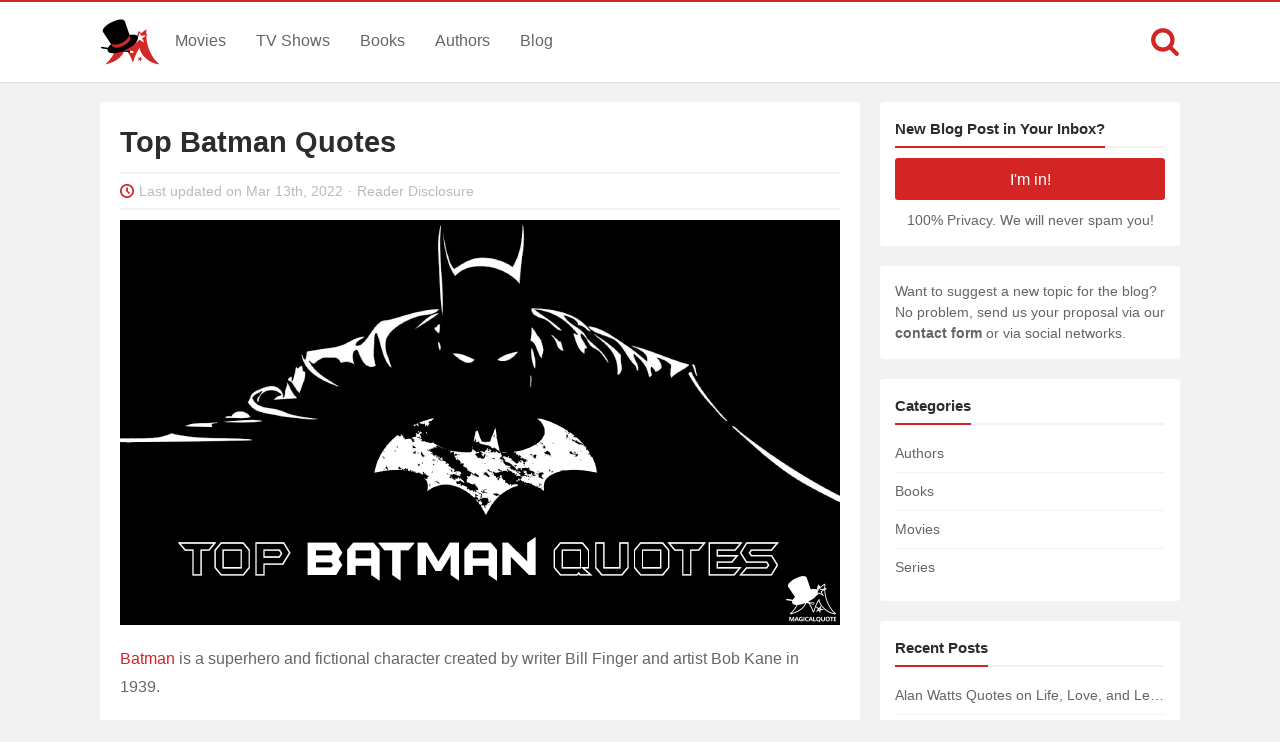

--- FILE ---
content_type: text/html; charset=UTF-8
request_url: https://www.magicalquote.com/top-batman-quotes/
body_size: 10367
content:
<!DOCTYPE html>
<html lang="en-US" id="top-of-site">
<head>
	<meta charset="utf-8">
	<meta name="viewport" content="width=device-width, initial-scale=1.0">
	
	<title>Top Batman Quotes - MagicalQuote</title>
	<meta name='robots' content='index, follow, max-image-preview:large, max-snippet:-1, max-video-preview:-1' />

	<!-- This site is optimized with the Yoast SEO plugin v21.4 - https://yoast.com/wordpress/plugins/seo/ -->
	<link rel="canonical" href="https://www.magicalquote.com/top-batman-quotes/" />
	<meta property="og:locale" content="en_US" />
	<meta property="og:type" content="article" />
	<meta property="og:title" content="Top Batman Quotes - MagicalQuote" />
	<meta property="og:description" content="Batman is a superhero and fictional character created by writer Bill Finger and artist Bob Kane in 1939. After witnessing the murder of his&#046;&#046;&#046;" />
	<meta property="og:url" content="https://www.magicalquote.com/top-batman-quotes/" />
	<meta property="og:site_name" content="MagicalQuote" />
	<meta property="article:publisher" content="https://www.facebook.com/magicalquote/" />
	<meta property="article:published_time" content="2022-02-25T19:30:06+00:00" />
	<meta property="article:modified_time" content="2022-03-13T18:19:33+00:00" />
	<meta property="og:image" content="https://www.magicalquote.com/wp-content/uploads/2022/02/Top-Batman-Quotes.jpg" />
	<meta property="og:image:width" content="720" />
	<meta property="og:image:height" content="405" />
	<meta property="og:image:type" content="image/jpeg" />
	<meta name="author" content="Editorial Staff" />
	<meta name="twitter:card" content="summary_large_image" />
	<meta name="twitter:creator" content="@magic2quote" />
	<meta name="twitter:site" content="@magic2quote" />
	<meta name="twitter:label1" content="Written by" />
	<meta name="twitter:data1" content="Editorial Staff" />
	<meta name="twitter:label2" content="Est. reading time" />
	<meta name="twitter:data2" content="5 minutes" />
	<script type="application/ld+json" class="yoast-schema-graph">{"@context":"https://schema.org","@graph":[{"@type":"WebPage","@id":"https://www.magicalquote.com/top-batman-quotes/","url":"https://www.magicalquote.com/top-batman-quotes/","name":"Top Batman Quotes - MagicalQuote","isPartOf":{"@id":"https://www.magicalquote.com/#website"},"primaryImageOfPage":{"@id":"https://www.magicalquote.com/top-batman-quotes/#primaryimage"},"image":{"@id":"https://www.magicalquote.com/top-batman-quotes/#primaryimage"},"thumbnailUrl":"https://www.magicalquote.com/wp-content/uploads/2022/02/Top-Batman-Quotes.jpg","datePublished":"2022-02-25T19:30:06+00:00","dateModified":"2022-03-13T18:19:33+00:00","author":{"@id":"https://www.magicalquote.com/#/schema/person/951fd1a3a37ffd3ae7f926db0c893e01"},"breadcrumb":{"@id":"https://www.magicalquote.com/top-batman-quotes/#breadcrumb"},"inLanguage":"en-US","potentialAction":[{"@type":"ReadAction","target":["https://www.magicalquote.com/top-batman-quotes/"]}]},{"@type":"ImageObject","inLanguage":"en-US","@id":"https://www.magicalquote.com/top-batman-quotes/#primaryimage","url":"https://www.magicalquote.com/wp-content/uploads/2022/02/Top-Batman-Quotes.jpg","contentUrl":"https://www.magicalquote.com/wp-content/uploads/2022/02/Top-Batman-Quotes.jpg","width":720,"height":405,"caption":"Top Batman Quotes"},{"@type":"BreadcrumbList","@id":"https://www.magicalquote.com/top-batman-quotes/#breadcrumb","itemListElement":[{"@type":"ListItem","position":1,"name":"Blog","item":"https://www.magicalquote.com/blog/"},{"@type":"ListItem","position":2,"name":"Top Batman Quotes"}]},{"@type":"WebSite","@id":"https://www.magicalquote.com/#website","url":"https://www.magicalquote.com/","name":"MagicalQuote","description":"The place where magic turns in quote...","potentialAction":[{"@type":"SearchAction","target":{"@type":"EntryPoint","urlTemplate":"https://www.magicalquote.com/?s={search_term_string}"},"query-input":"required name=search_term_string"}],"inLanguage":"en-US"},{"@type":"Person","@id":"https://www.magicalquote.com/#/schema/person/951fd1a3a37ffd3ae7f926db0c893e01","name":"Editorial Staff"}]}</script>
	<!-- / Yoast SEO plugin. -->



	
 
	<!-- CSS
  ================================================== -->

    <link rel="stylesheet" href="https://www.magicalquote.com/wp-content/themes/MagicalQuote/style.css" />
   

	<!-- Favicons
	================================================== -->
        
 	<link rel="apple-touch-icon" sizes="180x180" href="https://www.magicalquote.com/wp-content/themes/MagicalQuote/images/apple-touch-icon.png">
	<link rel="icon" type="image/png" href="https://www.magicalquote.com/wp-content/themes/MagicalQuote/images/favicon-32x32.png" sizes="32x32">
	<link rel="icon" type="image/png" href="https://www.magicalquote.com/wp-content/themes/MagicalQuote/images/favicon-16x16.png" sizes="16x16">
	<link rel="manifest" href="https://www.magicalquote.com/wp-content/themes/MagicalQuote/images/manifest.json">
	<link rel="mask-icon" href="https://www.magicalquote.com/wp-content/themes/MagicalQuote/images/safari-pinned-tab.svg" color="#d42525">
	<link rel="shortcut icon" href="https://www.magicalquote.com/wp-content/themes/MagicalQuote/images/favicon.ico">
	<meta name="msapplication-config" content="https://www.magicalquote.com/wp-content/themes/MagicalQuote/images/browserconfig.xml">
	<meta name="theme-color" content="#ffffff">
	
	
    <!-- Head End
  ================================================== -->
    
    
<script>
var ajax=new XMLHttpRequest;ajax.open("GET","https://www.magicalquote.com/wp-content/themes/MagicalQuote/images/symbol-defs.svg",!0),ajax.send(),ajax.onload=function(){var e=document.createElement("div");e.innerHTML=ajax.responseText,document.body.insertBefore(e,document.body.childNodes[0])};
</script>
</head>
<body>


	<header class="header fixed-head">
		<nav class="header-content stick">
			<a href="javascript:void(0)" id="trigger-overlay" class="navbarbutton"><svg class="svg-icon"><use xlink:href="#icon-bars"></use></svg></a>
			<div class="logo">
				<a href="https://www.magicalquote.com/" title="MagicalQuote"><svg class="svg-icon"><use xlink:href="#icon-logofinish"></use></svg></a>	
			</div><!-- .logo /-->
			<ul class="nav-menu">
			<li id="menu-item-30" class="menu-item menu-item-type-post_type menu-item-object-page menu-item-30"><a href="https://www.magicalquote.com/movies/">Movies</a></li>
			<li id="menu-item-24" class="menu-item menu-item-type-post_type menu-item-object-page menu-item-24"><a href="https://www.magicalquote.com/tvseries/">TV Shows</a></li>
			<li id="menu-item-54" class="menu-item menu-item-type-post_type menu-item-object-page menu-item-54"><a href="https://www.magicalquote.com/books/">Books</a></li>
			<li id="menu-item-99" class="menu-item menu-item-type-post_type menu-item-object-page menu-item-99"><a href="https://www.magicalquote.com/authors/">Authors</a></li>
			<li id="menu-item-109" class="menu-item menu-item-type-post_type menu-item-object-page menu-item-109"><a href="https://www.magicalquote.com/blog/">Blog</a></li>
			</ul>	
				<div class="m-search">		
								<a class="m-search-show" href="javascript:void(0)"><svg class="svg-icon"><use xlink:href="#icon-search"></use></svg></a>
								<form class="m-search-form stick show_hidden" role="search" action="https://www.magicalquote.com/">
									<div class="m-search-input">
											<input type="search" value="" name="s" placeholder="Search...">											
									</div>												
									<button type="submit" class="m-search-search" disabled="disabled"><svg class="svg-icon"><use xlink:href="#icon-search"></use></svg>	</button>									
									<a class="m-search-close" href="javascript:void(0)" title="Close"><svg class="svg-icon"><use xlink:href="#icon-close"></use></svg></a>
								</form>				
				</div>
		</nav>	
	</header><!-- #header /-->
    <div class="container">
	<div id="blog-list" class="defaultpage columns">
	<div class="two-thirds column grid-padding">
                   <div class="blogpost blogpost_single border-color showajaxcontent styleblogpost styleblogpost-offset single-sw post-55448 post type-post status-publish format-standard has-post-thumbnail hentry category-movies tag-top-quotes">
                   
                    <h1>Top Batman Quotes</h1>
                    <div class="title border-color"><svg class="svg-icon"><use xlink:href="#icon-clock"></use></svg><span>Last updated on Mar 13th, 2022</span><span>·</span><a class="reader-disclosure" href="#reader-disclosure">Reader Disclosure</a></div>
                      <div class="thecontent">	
																	
							<p><a href="https://www.magicalquote.com/top-batman-quotes/"><img width="720" height="405" src="https://www.magicalquote.com/wp-content/uploads/2022/02/Top-Batman-Quotes.jpg" class="postThumb wp-post-image" alt="Top Batman Quotes" decoding="async" title="Top Batman Quotes" fetchpriority="high" /></a></p>						   
							<p><a href="https://www.magicalquote.com/movie/batman/">Batman</a> is a superhero and fictional character created by writer Bill Finger and artist Bob Kane in 1939.</p>
<p>After witnessing the murder of his parents, young Bruce Wayne vows to avenge them by declaring war on all criminals. Driven by personal vendetta and a desire for justice, he crafts a bat-inspired persona known as Batman.</p>
<p>As one of the most popular superheroes in the world of movies, many great actors played the role of Batman, including Adam West, Michael Keaton, Val Kilmer, George Clooney, Christian Bale, Ben Affleck, and Robert Pattinson.</p>
<p>Here is our selection of the best Batman movie quotes and sayings.</p>
<details class='mq-toc' ><summary class='mq-toc-summary'><span>Table of Contents</span></summary><ol class='toc-list'><li><a href='#iconic' class=''>Iconic</a></li><li><a href='#criminals' class=''>Criminals</a></li><li><a href='#revenge' class=''>Revenge</a></li><li><a href='#inspirational' class=''>Inspirational</a></li><li><a href='#choice' class=''>Choice</a></li><li><a href='#fear' class=''>Fear</a></li><li><a href='#funny' class=''>Funny</a></li></ol></details>
<h2 id="iconic">Iconic Batman Quotes</h2>
<div class="img-container img-ske"><img decoding="async"  class="size-full wp-image-55476 lazy" src="[data-uri]" data-src="https://www.magicalquote.com/wp-content/uploads/2022/02/Im-not-going-to-kill-you.-I-want-you-to-do-me-a-favor.-I-want-you-to-tell-all-your-friends-about-me.jpg" alt="I'm not going to kill you. I want you to do me a favor. I want you to tell all your friends about me. - Batman (Batman 1989 Quotes)" width="720" height="405" /><noscript><img size-full wp-image-55476src="https://www.magicalquote.com/wp-content/uploads/2022/02/Im-not-going-to-kill-you.-I-want-you-to-do-me-a-favor.-I-want-you-to-tell-all-your-friends-about-me.jpg" alt="I'm not going to kill you. I want you to do me a favor. I want you to tell all your friends about me. - Batman (Batman 1989 Quotes)" width="720" height="405" /></noscript></div>
<div class='qd'><div  class='qn'>1</div><p class='qc'>I&#8217;m not going to kill you. I want you to do me a favor. I want you to tell all your friends about me.<span class='qck'>Batman, Batman (1989)</span></p><ul data-url='https://www.magicalquote.com/top-batman-quotes/' data-content='I&#8217;m not going to kill you. I want you to do me a favor. I want you to tell all your friends about me.'><li><a class='social-share twitter-svg-blog' data-action='twitter'><svg class='svg-icon'><use xmlns:xlink='http://www.w3.org/1999/xlink' xlink:href='#icon-logo-twitter'></use></svg></a></li></ul></div>
<div class="img-container img-ske"><img decoding="async"  class="size-full wp-image-4079 lazy" src="[data-uri]" data-src="https://www.magicalquote.com/wp-content/uploads/2014/07/Bruce-Wayne-Batman-Begins.jpg" alt="People need dramatic examples to shake them out of apathy and I can't do that as Bruce Wayne. As a man, I'm flesh and blood, I can be ignored, I can be destroyed, but as a symbol... as a symbol I can be incorruptible, I can be everlasting. - Bruce Wayne (Batman Begins Quotes)" width="720" height="405" /><noscript><img size-full wp-image-4079src="https://www.magicalquote.com/wp-content/uploads/2014/07/Bruce-Wayne-Batman-Begins.jpg" alt="People need dramatic examples to shake them out of apathy and I can't do that as Bruce Wayne. As a man, I'm flesh and blood, I can be ignored, I can be destroyed, but as a symbol... as a symbol I can be incorruptible, I can be everlasting. - Bruce Wayne (Batman Begins Quotes)" width="720" height="405" /></noscript></div>
<div class='qd'><div  class='qn'>2</div><p class='qc'>People need dramatic examples to shake them out of apathy and I can&#8217;t do that as Bruce Wayne. As a man, I&#8217;m flesh and blood, I can be ignored, I can be destroyed, but as a symbol&#8230; as a symbol I can be incorruptible, I can be everlasting.<span class='qck'>Bruce Wayne, Batman Begins (2005)</span></p><ul data-url='https://www.magicalquote.com/top-batman-quotes/' data-content='People need dramatic examples to shake them out of apathy and I can&#8217;t do that as Bruce Wayne. As a man, I&#8217;m flesh and blood, I can be ignored, I can be destroyed, but as a symbol&#8230; as a symbol I can be incorruptible, I can be everlasting.'><li><a class='social-share twitter-svg-blog' data-action='twitter'><svg class='svg-icon'><use xmlns:xlink='http://www.w3.org/1999/xlink' xlink:href='#icon-logo-twitter'></use></svg></a></li></ul></div>
<div class="img-container img-ske"><img decoding="async"  class="size-full wp-image-55477 lazy" src="[data-uri]" data-src="https://www.magicalquote.com/wp-content/uploads/2022/02/Its-not-who-I-am-underneath-but-what-I-do-that-defines-me.jpg" alt="It's not who I am underneath, but what I do that defines me. - Batman (Batman Begins Quotes)" width="720" height="405" /><noscript><img size-full wp-image-55477src="https://www.magicalquote.com/wp-content/uploads/2022/02/Its-not-who-I-am-underneath-but-what-I-do-that-defines-me.jpg" alt="It's not who I am underneath, but what I do that defines me. - Batman (Batman Begins Quotes)" width="720" height="405" /></noscript></div>
<div class='qd'><div  class='qn'>3</div><p class='qc'>It&#8217;s not who I am underneath, but what I do that defines me.<span class='qck'>Batman, Batman Begins (2005)</span></p><ul data-url='https://www.magicalquote.com/top-batman-quotes/' data-content='It&#8217;s not who I am underneath, but what I do that defines me.'><li><a class='social-share twitter-svg-blog' data-action='twitter'><svg class='svg-icon'><use xmlns:xlink='http://www.w3.org/1999/xlink' xlink:href='#icon-logo-twitter'></use></svg></a></li></ul></div>
<div class="img-container img-ske"><img decoding="async"  class="size-full wp-image-55478 lazy" src="[data-uri]" data-src="https://www.magicalquote.com/wp-content/uploads/2022/02/What-were-you-trying-to-prove-That-deep-down-everyones-as-ugly-as-you-Youre-alone.jpg" alt="What were you trying to prove? That deep down, everyone's as ugly as you? You're alone. - Batman (The Dark Knight Quotes)" width="720" height="405" /><noscript><img size-full wp-image-55478src="https://www.magicalquote.com/wp-content/uploads/2022/02/What-were-you-trying-to-prove-That-deep-down-everyones-as-ugly-as-you-Youre-alone.jpg" alt="What were you trying to prove? That deep down, everyone's as ugly as you? You're alone. - Batman (The Dark Knight Quotes)" width="720" height="405" /></noscript></div>
<div class='qd'><div  class='qn'>4</div><p class='qc'>What were you trying to prove? That deep down, everyone&#8217;s as ugly as you? You&#8217;re alone.<span class='qck'>Batman, (to Joker), The Dark Knight (2008)</span></p><ul data-url='https://www.magicalquote.com/top-batman-quotes/' data-content='What were you trying to prove? That deep down, everyone&#8217;s as ugly as you? You&#8217;re alone.'><li><a class='social-share twitter-svg-blog' data-action='twitter'><svg class='svg-icon'><use xmlns:xlink='http://www.w3.org/1999/xlink' xlink:href='#icon-logo-twitter'></use></svg></a></li></ul></div>
<div class="img-container img-ske"><img decoding="async"  class="size-full wp-image-4090 lazy" src="[data-uri]" data-src="https://www.magicalquote.com/wp-content/uploads/2014/07/Bruce-Wayne-the-dark-knight.jpg" alt="You'll hunt me. You'll condemn me. Set the dogs on me. Because that's what needs to happen. Because sometimes the truth isn't good enough. Sometimes people deserve more. Sometimes people deserve to have their faith rewarded. - Batman (The Dark Knight Quotes)" width="720" height="405" /><noscript><img size-full wp-image-4090src="https://www.magicalquote.com/wp-content/uploads/2014/07/Bruce-Wayne-the-dark-knight.jpg" alt="You'll hunt me. You'll condemn me. Set the dogs on me. Because that's what needs to happen. Because sometimes the truth isn't good enough. Sometimes people deserve more. Sometimes people deserve to have their faith rewarded. - Batman (The Dark Knight Quotes)" width="720" height="405" /></noscript></div>
<div class='qd'><div  class='qn'>5</div><p class='qc'>You&#8217;ll hunt me. You&#8217;ll condemn me. Set the dogs on me. Because that&#8217;s what needs to happen. Because sometimes the truth isn&#8217;t good enough. Sometimes people deserve more. Sometimes people deserve to have their faith rewarded.<span class='qck'>Batman, The Dark Knight (2008)</span></p><ul data-url='https://www.magicalquote.com/top-batman-quotes/' data-content='You&#8217;ll hunt me. You&#8217;ll condemn me. Set the dogs on me. Because that&#8217;s what needs to happen. Because sometimes the truth isn&#8217;t good enough. Sometimes people deserve more. Sometimes people deserve to have their faith rewarded.'><li><a class='social-share twitter-svg-blog' data-action='twitter'><svg class='svg-icon'><use xmlns:xlink='http://www.w3.org/1999/xlink' xlink:href='#icon-logo-twitter'></use></svg></a></li></ul></div>
<div class="img-container img-ske"><img decoding="async"  class="size-full wp-image-55479 lazy" src="[data-uri]" data-src="https://www.magicalquote.com/wp-content/uploads/2022/02/Tell-me-where-the-trigger-is.-Then-you-have-my-permission-to-die.jpg" alt="Tell me where the trigger is. Then you have my permission to die. - Batman (The Dark Knight Rises Quotes)" width="720" height="405" /><noscript><img size-full wp-image-55479src="https://www.magicalquote.com/wp-content/uploads/2022/02/Tell-me-where-the-trigger-is.-Then-you-have-my-permission-to-die.jpg" alt="Tell me where the trigger is. Then you have my permission to die. - Batman (The Dark Knight Rises Quotes)" width="720" height="405" /></noscript></div>
<div class='qd'><div  class='qn'>6</div><p class='qc'>Tell me where the trigger is. Then you have my permission to die.<span class='qck'>Batman, (to Bane), The Dark Knight Rises (2012)</span></p><ul data-url='https://www.magicalquote.com/top-batman-quotes/' data-content='Tell me where the trigger is. Then you have my permission to die.'><li><a class='social-share twitter-svg-blog' data-action='twitter'><svg class='svg-icon'><use xmlns:xlink='http://www.w3.org/1999/xlink' xlink:href='#icon-logo-twitter'></use></svg></a></li></ul></div>
<div class="img-container img-ske"><img decoding="async"  class="size-full wp-image-55480 lazy" src="[data-uri]" data-src="https://www.magicalquote.com/wp-content/uploads/2022/02/The-idea-was-to-be-a-symbol.-Batman-could-be-anybody.-That-was-the-point.jpg" alt="The idea was to be a symbol. Batman could be anybody. That was the point. - Bruce Wayne (The Dark Knight Rises Quotes)" width="720" height="405" /><noscript><img size-full wp-image-55480src="https://www.magicalquote.com/wp-content/uploads/2022/02/The-idea-was-to-be-a-symbol.-Batman-could-be-anybody.-That-was-the-point.jpg" alt="The idea was to be a symbol. Batman could be anybody. That was the point. - Bruce Wayne (The Dark Knight Rises Quotes)" width="720" height="405" /></noscript></div>
<div class='qd'><div  class='qn'>7</div><p class='qc'>The idea was to be a symbol. Batman could be anybody. That was the point.<span class='qck'>Bruce Wayne, The Dark Knight Rises (2012)</span></p><ul data-url='https://www.magicalquote.com/top-batman-quotes/' data-content='The idea was to be a symbol. Batman could be anybody. That was the point.'><li><a class='social-share twitter-svg-blog' data-action='twitter'><svg class='svg-icon'><use xmlns:xlink='http://www.w3.org/1999/xlink' xlink:href='#icon-logo-twitter'></use></svg></a></li></ul></div>
<div class="img-container img-ske"><img decoding="async"  class="size-full wp-image-47040 lazy" src="[data-uri]" data-src="https://www.magicalquote.com/wp-content/uploads/2021/01/I-bet-your-parents-taught-you-that-you-mean-something-that-youre-here-for-a-reason.jpg" alt="I bet your parents taught you that you mean something. That you're here for a reason. My parents taught me a different lesson, dying in the gutter for no reason at all. They taught me the world only makes sense if you force it to. - Batman (Batman v Superman: Dawn of Justice Quotes)" width="720" height="405" /><noscript><img size-full wp-image-47040src="https://www.magicalquote.com/wp-content/uploads/2021/01/I-bet-your-parents-taught-you-that-you-mean-something-that-youre-here-for-a-reason.jpg" alt="I bet your parents taught you that you mean something. That you're here for a reason. My parents taught me a different lesson, dying in the gutter for no reason at all. They taught me the world only makes sense if you force it to. - Batman (Batman v Superman: Dawn of Justice Quotes)" width="720" height="405" /></noscript></div>
<div class='qd'><div  class='qn'>8</div><p class='qc'>I bet your parents taught you that you mean something. That you&#8217;re here for a reason. My parents taught me a different lesson, dying in the gutter for no reason at all. They taught me the world only makes sense if you force it to.<span class='qck'>Batman, Batman v Superman: Dawn of Justice (2016)</span></p><ul data-url='https://www.magicalquote.com/top-batman-quotes/' data-content='I bet your parents taught you that you mean something. That you&#8217;re here for a reason. My parents taught me a different lesson, dying in the gutter for no reason at all. They taught me the world only makes sense if you force it to.'><li><a class='social-share twitter-svg-blog' data-action='twitter'><svg class='svg-icon'><use xmlns:xlink='http://www.w3.org/1999/xlink' xlink:href='#icon-logo-twitter'></use></svg></a></li></ul></div>
<div class="img-container img-ske"><img decoding="async"  class="size-full wp-image-54449 lazy" src="[data-uri]" data-src="https://www.magicalquote.com/wp-content/uploads/2022/01/Im-real-when-its-useful.jpg" alt="I'm real when it's useful. - Batman (Justice League Quotes)" width="720" height="405" /><noscript><img size-full wp-image-54449src="https://www.magicalquote.com/wp-content/uploads/2022/01/Im-real-when-its-useful.jpg" alt="I'm real when it's useful. - Batman (Justice League Quotes)" width="720" height="405" /></noscript></div>
<div class='qd'><div  class='qn'>9</div><p class='qc'>I&#8217;m real when it&#8217;s useful.<span class='qck'>Batman, Zack Snyder's Justice League (2021)</span></p><ul data-url='https://www.magicalquote.com/top-batman-quotes/' data-content='I&#8217;m real when it&#8217;s useful.'><li><a class='social-share twitter-svg-blog' data-action='twitter'><svg class='svg-icon'><use xmlns:xlink='http://www.w3.org/1999/xlink' xlink:href='#icon-logo-twitter'></use></svg></a></li></ul></div><div class="qd"><div id="waldo-tag-10749"></div></div>
<div class="img-container img-ske"><img decoding="async"  class="size-full wp-image-52222 lazy" src="[data-uri]" data-src="https://www.magicalquote.com/wp-content/uploads/2021/10/When-that-light-hits-the-sky...-its-not-just-a-call.-Its-a-warning.jpg" alt="When that light hits the sky... it's not just a call. It's a warning. - Batman (The Batman Quotes)" width="720" height="405" /><noscript><img size-full wp-image-52222src="https://www.magicalquote.com/wp-content/uploads/2021/10/When-that-light-hits-the-sky...-its-not-just-a-call.-Its-a-warning.jpg" alt="When that light hits the sky... it's not just a call. It's a warning. - Batman (The Batman Quotes)" width="720" height="405" /></noscript></div>
<div class='qd'><div  class='qn'>10</div><p class='qc'>When that light hits the sky&#8230; it&#8217;s not just a call. It&#8217;s a warning.<span class='qck'>Batman, The Batman (2022)</span></p><ul data-url='https://www.magicalquote.com/top-batman-quotes/' data-content='When that light hits the sky&#8230; it&#8217;s not just a call. It&#8217;s a warning.'><li><a class='social-share twitter-svg-blog' data-action='twitter'><svg class='svg-icon'><use xmlns:xlink='http://www.w3.org/1999/xlink' xlink:href='#icon-logo-twitter'></use></svg></a></li></ul></div>
<div class='qd qd-related'><div class='qn qnr'>Related</div><ul><li class='qc qcr'><a href="https://www.magicalquote.com/movie/the-batman/">More The Batman Quotes</a></li></ul></div>
<h2 id="criminals">Batman Quotes about Criminals</h2>
<div class="img-container img-ske"><img decoding="async"  class="size-full wp-image-55481 lazy" src="[data-uri]" data-src="https://www.magicalquote.com/wp-content/uploads/2022/02/Criminals-arent-complicated.-We-just-need-to-figure-out-what-hes-after.jpg" alt="Criminals aren't complicated. We just need to figure out what he's after. - Bruce Wayne (The Dark Knight Quotes)" width="720" height="405" /><noscript><img size-full wp-image-55481src="https://www.magicalquote.com/wp-content/uploads/2022/02/Criminals-arent-complicated.-We-just-need-to-figure-out-what-hes-after.jpg" alt="Criminals aren't complicated. We just need to figure out what he's after. - Bruce Wayne (The Dark Knight Quotes)" width="720" height="405" /></noscript></div>
<div class='qd'><div  class='qn'>1</div><p class='qc'>Criminals aren&#8217;t complicated. We just need to figure out what he&#8217;s after.<span class='qck'>Bruce Wayne, (to Alfred), The Dark Knight (2008)</span></p><ul data-url='https://www.magicalquote.com/top-batman-quotes/' data-content='Criminals aren&#8217;t complicated. We just need to figure out what he&#8217;s after.'><li><a class='social-share twitter-svg-blog' data-action='twitter'><svg class='svg-icon'><use xmlns:xlink='http://www.w3.org/1999/xlink' xlink:href='#icon-logo-twitter'></use></svg></a></li></ul></div>
<div class="img-container img-ske"><img decoding="async"  class="size-full wp-image-55482 lazy" src="[data-uri]" data-src="https://www.magicalquote.com/wp-content/uploads/2022/02/You-either-die-a-hero-or-you-live-long-enough-to-see-yourself-become-the-villain.jpg" alt="You either die a hero or you live long enough to see yourself become the villain. - Batman (The Dark Knight Quotes)" width="720" height="405" /><noscript><img size-full wp-image-55482src="https://www.magicalquote.com/wp-content/uploads/2022/02/You-either-die-a-hero-or-you-live-long-enough-to-see-yourself-become-the-villain.jpg" alt="You either die a hero or you live long enough to see yourself become the villain. - Batman (The Dark Knight Quotes)" width="720" height="405" /></noscript></div>
<div class='qd'><div  class='qn'>2</div><p class='qc'>You either die a hero or you live long enough to see yourself become the villain.<span class='qck'>Batman, The Dark Knight (2008)</span></p><ul data-url='https://www.magicalquote.com/top-batman-quotes/' data-content='You either die a hero or you live long enough to see yourself become the villain.'><li><a class='social-share twitter-svg-blog' data-action='twitter'><svg class='svg-icon'><use xmlns:xlink='http://www.w3.org/1999/xlink' xlink:href='#icon-logo-twitter'></use></svg></a></li></ul></div>
<div class="img-container img-ske"><img decoding="async"  class="size-full wp-image-30181 lazy" src="[data-uri]" data-src="https://www.magicalquote.com/wp-content/uploads/2016/04/Criminals-are-like-weeds-Alfred.-Pull-one-up-another-grows-in-its-place.jpg" alt="Criminals are like weeds. Pull one up, another grows in its place. - Bruce Wayne (Batman v Superman: Dawn of Justice Quotes)" width="720" height="405" /><noscript><img size-full wp-image-30181src="https://www.magicalquote.com/wp-content/uploads/2016/04/Criminals-are-like-weeds-Alfred.-Pull-one-up-another-grows-in-its-place.jpg" alt="Criminals are like weeds. Pull one up, another grows in its place. - Bruce Wayne (Batman v Superman: Dawn of Justice Quotes)" width="720" height="405" /></noscript></div>
<div class='qd'><div  class='qn'>3</div><p class='qc'>Criminals are like weeds. Pull one up, another grows in its place.<span class='qck'>Bruce Wayne, (to Alfred), Batman v Superman: Dawn of Justice (2016)</span></p><ul data-url='https://www.magicalquote.com/top-batman-quotes/' data-content='Criminals are like weeds. Pull one up, another grows in its place.'><li><a class='social-share twitter-svg-blog' data-action='twitter'><svg class='svg-icon'><use xmlns:xlink='http://www.w3.org/1999/xlink' xlink:href='#icon-logo-twitter'></use></svg></a></li></ul></div>
<div class='qd qd-related'><div class='qn qnr'>Related</div><ul><li class='qc qcr'><a href="https://www.magicalquote.com/movie/batman-v-superman-dawn-of-justice/">More Batman v Superman: Dawn of Justice Quotes</a></li></ul></div>
<h2 id="revenge">Batman Quotes about Revenge</h2>
<div class="img-container img-ske"><img decoding="async"  class="size-full wp-image-55483 lazy" src="[data-uri]" data-src="https://www.magicalquote.com/wp-content/uploads/2022/02/You-make-the-kill.-But-your-pain-doesnt-die-with-Harvey-it-grows.jpg" alt="You make the kill. But your pain doesn't die with Harvey, it grows. So you run out into the night to find another face, and another, and another, until one terrible morning you wake up and realize that revenge has become your whole life. And you won't know why. - Bruce Wayne (Batman Forever Quotes)" width="720" height="405" /><noscript><img size-full wp-image-55483src="https://www.magicalquote.com/wp-content/uploads/2022/02/You-make-the-kill.-But-your-pain-doesnt-die-with-Harvey-it-grows.jpg" alt="You make the kill. But your pain doesn't die with Harvey, it grows. So you run out into the night to find another face, and another, and another, until one terrible morning you wake up and realize that revenge has become your whole life. And you won't know why. - Bruce Wayne (Batman Forever Quotes)" width="720" height="405" /></noscript></div>
<div class='qd'><div  class='qn'>1</div><p class='qc'>You make the kill. But your pain doesn&#8217;t die with Harvey, it grows. So you run out into the night to find another face, and another, and another, until one terrible morning you wake up and realize that revenge has become your whole life. And you won&#8217;t know why.<span class='qck'>Bruce Wayne, (to Dick Grayson), Batman Forever (1995)</span></p><ul data-url='https://www.magicalquote.com/top-batman-quotes/' data-content='You make the kill. But your pain doesn&#8217;t die with Harvey, it grows. So you run out into the night to find another face, and another, and another, until one terrible morning you wake up and realize that revenge has become your whole life. And you won&#8217;t know why.'><li><a class='social-share twitter-svg-blog' data-action='twitter'><svg class='svg-icon'><use xmlns:xlink='http://www.w3.org/1999/xlink' xlink:href='#icon-logo-twitter'></use></svg></a></li></ul></div><div class="qd" style="overflow:hidden"><div id="waldo-tag-13426">
						<script>
						googletag.cmd.push(function() { googletag.display("waldo-tag-13426"); });
						</script>
					  </div></div>
<div class="img-container img-ske"><img decoding="async"  class="size-full wp-image-55484 lazy" src="[data-uri]" data-src="https://www.magicalquote.com/wp-content/uploads/2022/02/Vengeance-isnt-power-anyone-can-take-a-life.-But-to-give-life-thats-true-power.jpg" alt="Vengeance isn't power, anyone can take a life. But to give life, that's true power. - Batman (Batman &amp; Robin Quotes)" width="720" height="405" /><noscript><img size-full wp-image-55484src="https://www.magicalquote.com/wp-content/uploads/2022/02/Vengeance-isnt-power-anyone-can-take-a-life.-But-to-give-life-thats-true-power.jpg" alt="Vengeance isn't power, anyone can take a life. But to give life, that's true power. - Batman (Batman &amp; Robin Quotes)" width="720" height="405" /></noscript></div>
<div class='qd'><div  class='qn'>2</div><p class='qc'>Vengeance isn&#8217;t power, anyone can take a life. But to give life, that&#8217;s true power.<span class='qck'>Batman, Batman &amp; Robin (1997)</span></p><ul data-url='https://www.magicalquote.com/top-batman-quotes/' data-content='Vengeance isn&#8217;t power, anyone can take a life. But to give life, that&#8217;s true power.'><li><a class='social-share twitter-svg-blog' data-action='twitter'><svg class='svg-icon'><use xmlns:xlink='http://www.w3.org/1999/xlink' xlink:href='#icon-logo-twitter'></use></svg></a></li></ul></div>
<div class='qd qd-related'><div class='qn qnr'>Related</div><ul><li class='qc qcr'><a href="https://www.magicalquote.com/movie/batman-and-robin/">More Batman &amp; Robin Quotes</a></li></ul></div>
<h2 id="inspirational">Inspirational Batman Quotes</h2>
<div class="img-container img-ske"><img decoding="async"  class="size-full wp-image-55485 lazy" src="[data-uri]" data-src="https://www.magicalquote.com/wp-content/uploads/2022/02/Not-all-the-heroes-wear-masks.jpg" alt="Not all the heroes wear masks. - Bruce Wayne (Batman &amp; Robin Quotes)" width="720" height="405" /><noscript><img size-full wp-image-55485src="https://www.magicalquote.com/wp-content/uploads/2022/02/Not-all-the-heroes-wear-masks.jpg" alt="Not all the heroes wear masks. - Bruce Wayne (Batman &amp; Robin Quotes)" width="720" height="405" /></noscript></div>
<div class='qd'><div  class='qn'>1</div><p class='qc'>Not all the heroes wear masks.<span class='qck'>Bruce Wayne, (to Alfred), Batman &amp; Robin (1997)</span></p><ul data-url='https://www.magicalquote.com/top-batman-quotes/' data-content='Not all the heroes wear masks.'><li><a class='social-share twitter-svg-blog' data-action='twitter'><svg class='svg-icon'><use xmlns:xlink='http://www.w3.org/1999/xlink' xlink:href='#icon-logo-twitter'></use></svg></a></li></ul></div>
<div class="img-container img-ske"><img decoding="async"  class="size-full wp-image-4097 lazy" src="[data-uri]" data-src="https://www.magicalquote.com/wp-content/uploads/2014/07/Bruce-Wayne-the-dark-knight-rises.jpg" alt="A hero can be anyone. Even a man doing something as simple and reassuring as putting a coat around a young boy's shoulders to let him know the world hadn't ended. - Bruce Wayne (The Dark Knight Rises Quotes)" width="720" height="405" /><noscript><img size-full wp-image-4097src="https://www.magicalquote.com/wp-content/uploads/2014/07/Bruce-Wayne-the-dark-knight-rises.jpg" alt="A hero can be anyone. Even a man doing something as simple and reassuring as putting a coat around a young boy's shoulders to let him know the world hadn't ended. - Bruce Wayne (The Dark Knight Rises Quotes)" width="720" height="405" /></noscript></div>
<div class='qd'><div  class='qn'>2</div><p class='qc'>A hero can be anyone. Even a man doing something as simple and reassuring as putting a coat around a young boy&#8217;s shoulders to let him know the world hadn&#8217;t ended.<span class='qck'>Batman, The Dark Knight Rises (2012)</span></p><ul data-url='https://www.magicalquote.com/top-batman-quotes/' data-content='A hero can be anyone. Even a man doing something as simple and reassuring as putting a coat around a young boy&#8217;s shoulders to let him know the world hadn&#8217;t ended.'><li><a class='social-share twitter-svg-blog' data-action='twitter'><svg class='svg-icon'><use xmlns:xlink='http://www.w3.org/1999/xlink' xlink:href='#icon-logo-twitter'></use></svg></a></li></ul></div>
<div class='qd qd-related'><div class='qn qnr'>Related</div><ul><li class='qc qcr'><a href="https://www.magicalquote.com/movie/the-dark-knight-rises/">More The Dark Knight Rises Quotes</a></li></ul></div>
<div class="img-container img-ske"><img decoding="async"  class="size-full wp-image-30186 lazy" src="[data-uri]" data-src="https://www.magicalquote.com/wp-content/uploads/2016/04/Man-is-still-good.-We-fight.-We-kill.-We-betray-one-another.-But-we-can-rebuild.-We-can-do-better.-We-will.-We-have-to.jpg" alt="Men are still good. We fight. We kill. We betray one another. But we can rebuild. We can do better. We will. We have to. - Bruce Wayne (Batman v Superman: Dawn of Justice Quotes)" width="720" height="405" /><noscript><img size-full wp-image-30186src="https://www.magicalquote.com/wp-content/uploads/2016/04/Man-is-still-good.-We-fight.-We-kill.-We-betray-one-another.-But-we-can-rebuild.-We-can-do-better.-We-will.-We-have-to.jpg" alt="Men are still good. We fight. We kill. We betray one another. But we can rebuild. We can do better. We will. We have to. - Bruce Wayne (Batman v Superman: Dawn of Justice Quotes)" width="720" height="405" /></noscript></div>
<div class='qd'><div  class='qn'>3</div><p class='qc'>Men are still good. We fight. We kill. We betray one another. But we can rebuild. We can do better. We will. We have to.<span class='qck'>Bruce Wayne, Batman v Superman: Dawn of Justice (2016)</span></p><ul data-url='https://www.magicalquote.com/top-batman-quotes/' data-content='Men are still good. We fight. We kill. We betray one another. But we can rebuild. We can do better. We will. We have to.'><li><a class='social-share twitter-svg-blog' data-action='twitter'><svg class='svg-icon'><use xmlns:xlink='http://www.w3.org/1999/xlink' xlink:href='#icon-logo-twitter'></use></svg></a></li></ul></div><div class="qd"><div id="waldo-tag-10750"></div></div>
<div class="img-container img-ske"><img decoding="async"  class="size-full wp-image-55618 lazy" src="[data-uri]" data-src="https://www.magicalquote.com/wp-content/uploads/2022/03/Our-scars-can-destroy-us-even-after-the-physical-wounds-have-healed.-But-if-we-survive-them-they-can-transform-us.-They-can-give-us-the-power-to-endure-and-the-strength-to-fight.jpg" alt="Our scars can destroy us, even after the physical wounds have healed. But if we survive them, they can transform us. They can give us the power to endure, and the strength to fight. - Batman (The Batman 2022 Quotes)" width="720" height="405" /><noscript><img size-full wp-image-55618src="https://www.magicalquote.com/wp-content/uploads/2022/03/Our-scars-can-destroy-us-even-after-the-physical-wounds-have-healed.-But-if-we-survive-them-they-can-transform-us.-They-can-give-us-the-power-to-endure-and-the-strength-to-fight.jpg" alt="Our scars can destroy us, even after the physical wounds have healed. But if we survive them, they can transform us. They can give us the power to endure, and the strength to fight. - Batman (The Batman 2022 Quotes)" width="720" height="405" /></noscript></div>
<div class='qd'><div  class='qn'>4</div><p class='qc'>Our scars can destroy us, even after the physical wounds have healed. But if we survive them, they can transform us. They can give us the power to endure, and the strength to fight.<span class='qck'>Batman, The Batman (2022)</span></p><ul data-url='https://www.magicalquote.com/top-batman-quotes/' data-content='Our scars can destroy us, even after the physical wounds have healed. But if we survive them, they can transform us. They can give us the power to endure, and the strength to fight.'><li><a class='social-share twitter-svg-blog' data-action='twitter'><svg class='svg-icon'><use xmlns:xlink='http://www.w3.org/1999/xlink' xlink:href='#icon-logo-twitter'></use></svg></a></li></ul></div>
<h2 id="choice">Batman Quotes about Choice</h2>
<div class="img-container img-ske"><img decoding="async"  class="size-full wp-image-55470 lazy" src="[data-uri]" data-src="https://www.magicalquote.com/wp-content/uploads/2022/02/Im-both-Bruce-Wayne-and-Batman.-Not-because-I-have-to-be.-Now-because-I-choose-to-be.jpg" alt="I'm both Bruce Wayne and Batman. Not because I have to be. Now, because I choose to be. - Batman (Batman Forever Quotes)" width="720" height="405" /><noscript><img size-full wp-image-55470src="https://www.magicalquote.com/wp-content/uploads/2022/02/Im-both-Bruce-Wayne-and-Batman.-Not-because-I-have-to-be.-Now-because-I-choose-to-be.jpg" alt="I'm both Bruce Wayne and Batman. Not because I have to be. Now, because I choose to be. - Batman (Batman Forever Quotes)" width="720" height="405" /></noscript></div>
<div class='qd'><div  class='qn'>1</div><p class='qc'>I&#8217;m both Bruce Wayne and Batman. Not because I have to be. Now, because I choose to be.<span class='qck'>Batman, Batman Forever (1995)</span></p><ul data-url='https://www.magicalquote.com/top-batman-quotes/' data-content='I&#8217;m both Bruce Wayne and Batman. Not because I have to be. Now, because I choose to be.'><li><a class='social-share twitter-svg-blog' data-action='twitter'><svg class='svg-icon'><use xmlns:xlink='http://www.w3.org/1999/xlink' xlink:href='#icon-logo-twitter'></use></svg></a></li></ul></div>
<div class="img-container img-ske"><img decoding="async"  class="size-full wp-image-26912 lazy" src="[data-uri]" data-src="https://www.magicalquote.com/wp-content/uploads/2014/02/I-wont-kill-you...-but-I-dont-have-to-save-you.jpg" alt="I won't kill you... but I won't have to save you. - Batman (Batman Begins Quotes)" width="720" height="405" /><noscript><img size-full wp-image-26912src="https://www.magicalquote.com/wp-content/uploads/2014/02/I-wont-kill-you...-but-I-dont-have-to-save-you.jpg" alt="I won't kill you... but I won't have to save you. - Batman (Batman Begins Quotes)" width="720" height="405" /></noscript></div>
<div class='qd'><div  class='qn'>2</div><p class='qc'>I won&#8217;t kill you&#8230; but I won&#8217;t have to save you.<span class='qck'>Batman, (to Henri Ducard), Batman Begins (2005)</span></p><ul data-url='https://www.magicalquote.com/top-batman-quotes/' data-content='I won&#8217;t kill you&#8230; but I won&#8217;t have to save you.'><li><a class='social-share twitter-svg-blog' data-action='twitter'><svg class='svg-icon'><use xmlns:xlink='http://www.w3.org/1999/xlink' xlink:href='#icon-logo-twitter'></use></svg></a></li></ul></div>
<div class='qd qd-related'><div class='qn qnr'>Related</div><ul><li class='qc qcr'><a href="https://www.magicalquote.com/movie/batman-begins/">More Batman Begins Quotes</a></li></ul></div>
<h2 id="fear">Batman Quotes about Fear</h2>
<div class="img-container img-ske"><img decoding="async"  class="size-full wp-image-55471 lazy" src="[data-uri]" data-src="https://www.magicalquote.com/wp-content/uploads/2022/02/Bats-frighten-me.-Its-time-my-enemies-share-my-dread.jpg" alt="Bats frighten me. It's time my enemies share my dread. - Bruce Wayne (Batman Begins Quotes)" width="720" height="405" /><noscript><img size-full wp-image-55471src="https://www.magicalquote.com/wp-content/uploads/2022/02/Bats-frighten-me.-Its-time-my-enemies-share-my-dread.jpg" alt="Bats frighten me. It's time my enemies share my dread. - Bruce Wayne (Batman Begins Quotes)" width="720" height="405" /></noscript></div>
<div class='qd'><div  class='qn'>1</div><p class='qc'>Bats frighten me. It&#8217;s time my enemies share my dread.<span class='qck'>Bruce Wayne, (Alfred Pennyworth: Why bats, Master Wayne?), Batman Begins (2005)</span></p><ul data-url='https://www.magicalquote.com/top-batman-quotes/' data-content='Bats frighten me. It&#8217;s time my enemies share my dread.'><li><a class='social-share twitter-svg-blog' data-action='twitter'><svg class='svg-icon'><use xmlns:xlink='http://www.w3.org/1999/xlink' xlink:href='#icon-logo-twitter'></use></svg></a></li></ul></div>
<div class="img-container img-ske"><img decoding="async"  class="size-full wp-image-55472 lazy" src="[data-uri]" data-src="https://www.magicalquote.com/wp-content/uploads/2022/02/Im-not-afraid.-Im-angry.jpg" alt="I'm not afraid. I'm angry. - Bruce Wayne (The Dark Knight Rises Quotes)" width="720" height="405" /><noscript><img size-full wp-image-55472src="https://www.magicalquote.com/wp-content/uploads/2022/02/Im-not-afraid.-Im-angry.jpg" alt="I'm not afraid. I'm angry. - Bruce Wayne (The Dark Knight Rises Quotes)" width="720" height="405" /></noscript></div>
<div class='qd'><div  class='qn'>2</div><p class='qc'>I&#8217;m not afraid. I&#8217;m angry.<span class='qck'>Bruce Wayne, The Dark Knight Rises (2012)</span></p><ul data-url='https://www.magicalquote.com/top-batman-quotes/' data-content='I&#8217;m not afraid. I&#8217;m angry.'><li><a class='social-share twitter-svg-blog' data-action='twitter'><svg class='svg-icon'><use xmlns:xlink='http://www.w3.org/1999/xlink' xlink:href='#icon-logo-twitter'></use></svg></a></li></ul></div>
<h2 id="funny">Funny Batman Quotes</h2>
<div class="img-container img-ske"><img decoding="async"  class="size-full wp-image-55473 lazy" src="[data-uri]" data-src="https://www.magicalquote.com/wp-content/uploads/2022/02/I-dont-blend-in-at-a-family-picnic.jpg" alt="I don't blend in at a family picnic. - Batman (Batman Forever Quotes)" width="720" height="405" /><noscript><img size-full wp-image-55473src="https://www.magicalquote.com/wp-content/uploads/2022/02/I-dont-blend-in-at-a-family-picnic.jpg" alt="I don't blend in at a family picnic. - Batman (Batman Forever Quotes)" width="720" height="405" /></noscript></div>
<div class='qd'><div  class='qn'>1</div><p class='qc'>I don&#8217;t blend in at a family picnic.<span class='qck'>Batman, Batman Forever (1995)</span></p><ul data-url='https://www.magicalquote.com/top-batman-quotes/' data-content='I don&#8217;t blend in at a family picnic.'><li><a class='social-share twitter-svg-blog' data-action='twitter'><svg class='svg-icon'><use xmlns:xlink='http://www.w3.org/1999/xlink' xlink:href='#icon-logo-twitter'></use></svg></a></li></ul></div>
<div class="img-container img-ske"><img decoding="async"  class="size-full wp-image-55474 lazy" src="[data-uri]" data-src="https://www.magicalquote.com/wp-content/uploads/2022/02/This-is-why-Superman-works-alone.jpg" alt="This is why Superman works alone. - Batman (Batman &amp; Robin Quotes)" width="720" height="405" /><noscript><img size-full wp-image-55474src="https://www.magicalquote.com/wp-content/uploads/2022/02/This-is-why-Superman-works-alone.jpg" alt="This is why Superman works alone. - Batman (Batman &amp; Robin Quotes)" width="720" height="405" /></noscript></div>
<div class='qd'><div  class='qn'>2</div><p class='qc'>This is why Superman works alone.<span class='qck'>Batman, (Robin: I want a car. Chicks dig the car.), Batman &amp; Robin (1997)</span></p><ul data-url='https://www.magicalquote.com/top-batman-quotes/' data-content='This is why Superman works alone.'><li><a class='social-share twitter-svg-blog' data-action='twitter'><svg class='svg-icon'><use xmlns:xlink='http://www.w3.org/1999/xlink' xlink:href='#icon-logo-twitter'></use></svg></a></li></ul></div>
<div class="img-container img-ske"><img decoding="async"  class="size-full wp-image-55475 lazy" src="[data-uri]" data-src="https://www.magicalquote.com/wp-content/uploads/2022/02/Why-are-all-the-gorgeous-ones-homicidal-maniacs-Is-it-me.jpg" alt="Why are all the gorgeous ones homicidal maniacs? Is it me? - Batman (Batman &amp; Robin Quotes)" width="720" height="405" /><noscript><img size-full wp-image-55475src="https://www.magicalquote.com/wp-content/uploads/2022/02/Why-are-all-the-gorgeous-ones-homicidal-maniacs-Is-it-me.jpg" alt="Why are all the gorgeous ones homicidal maniacs? Is it me? - Batman (Batman &amp; Robin Quotes)" width="720" height="405" /></noscript></div>
<div class='qd'><div  class='qn'>3</div><p class='qc'>Why are all the gorgeous ones homicidal maniacs? Is it me?<span class='qck'>Batman, (to Poison Ivy), Batman &amp; Robin (1997)</span></p><ul data-url='https://www.magicalquote.com/top-batman-quotes/' data-content='Why are all the gorgeous ones homicidal maniacs? Is it me?'><li><a class='social-share twitter-svg-blog' data-action='twitter'><svg class='svg-icon'><use xmlns:xlink='http://www.w3.org/1999/xlink' xlink:href='#icon-logo-twitter'></use></svg></a></li></ul></div>
<div class="img-container img-ske"><img decoding="async"  class="size-full wp-image-54451 lazy" src="[data-uri]" data-src="https://www.magicalquote.com/wp-content/uploads/2022/01/Im-rich.jpg" alt="Barry Allen: What are your superpowers again? Bruce Wayne: I'm rich. (Justice League Quotes)" width="720" height="405" /><noscript><img size-full wp-image-54451src="https://www.magicalquote.com/wp-content/uploads/2022/01/Im-rich.jpg" alt="Barry Allen: What are your superpowers again? Bruce Wayne: I'm rich. (Justice League Quotes)" width="720" height="405" /></noscript></div>
<div class='qd'><div  class='qn'>4</div><p class='qc'>I&#8217;m rich.<span class='qck'>Bruce Wayne, (Barry Allen: What are your superpowers again?), Justice League (2017)</span></p><ul data-url='https://www.magicalquote.com/top-batman-quotes/' data-content='I&#8217;m rich.'><li><a class='social-share twitter-svg-blog' data-action='twitter'><svg class='svg-icon'><use xmlns:xlink='http://www.w3.org/1999/xlink' xlink:href='#icon-logo-twitter'></use></svg></a></li></ul></div>
<div class="img-container img-ske"><img decoding="async"  class="size-full wp-image-54453 lazy" src="[data-uri]" data-src="https://www.magicalquote.com/wp-content/uploads/2022/01/How-did-you-get-the-house-back-from-the-bank.jpg" alt="Clark Kent: How did you get the house back from the bank? Bruce Wayne: I bought the bank. (Justice League Quotes)" width="720" height="405" /><noscript><img size-full wp-image-54453src="https://www.magicalquote.com/wp-content/uploads/2022/01/How-did-you-get-the-house-back-from-the-bank.jpg" alt="Clark Kent: How did you get the house back from the bank? Bruce Wayne: I bought the bank. (Justice League Quotes)" width="720" height="405" /></noscript></div>
<div class='qd'><div  class='qn'>5</div><p class='qc'>I bought the bank.<span class='qck'>Bruce Wayne, (Clark Kent: How did you get the house back from the bank?), Justice League (2017)</span></p><ul data-url='https://www.magicalquote.com/top-batman-quotes/' data-content='I bought the bank.'><li><a class='social-share twitter-svg-blog' data-action='twitter'><svg class='svg-icon'><use xmlns:xlink='http://www.w3.org/1999/xlink' xlink:href='#icon-logo-twitter'></use></svg></a></li></ul></div>
<div class='qd qd-related'><div class='qn qnr'>Related</div><ul><li class='qc qcr'><a href="https://www.magicalquote.com/movie/justice-league/">More Justice League Quotes</a></li></ul></div>
<div class="qd"><div id="waldo-tag-10751"></div></div>                   	  </div>
			<ul class="group share-posts" data-url="https://www.magicalquote.com/top-batman-quotes/" data-content="Top Batman Quotes">
				
				<li class="facebook sharrre"><a class="social-share" data-action="facebook" href="javascript:void(0)"><svg class="svg-icon"><use xlink:href="#icon-facebook"></use></svg></a></li>
				<li class="twitter sharrre"><a class="social-share" data-action="twitter" href="javascript:void(0)"><svg class="svg-icon"><use xlink:href="#icon-twitter"></use></svg></a></li>
				<li class="pinterest sharrre"><a class="social-share" data-action="pinterest" href="javascript:void(0)"><svg class="svg-icon"><use xlink:href="#icon-pinterest"></use></svg></a></li>
			</ul><!--/.post-sharrre-->
					<p id="reader-disclosure"><strong>Disclosure:</strong> Our content is reader-supported. If you click on some of our links, we may earn a commission. Read our <a href="https://www.magicalquote.com/about-us/">editorial process</a>.</p> 				  
                      <div class="bottom">
                        <span class="loop-tags">
                        <a href="https://www.magicalquote.com/tag/top-quotes/" class="tags"><span class="tags-icon"><svg class="svg-icon"><use xlink:href="#icon-tag"></use></svg></span><span class="tags-text">Top Quotes</span></a>                        </span>
					  </div>					  
                   
		
        <div class="full-width columns bottom-meta-single"> 		
	         <div class="post-nav">
												<a href="https://www.magicalquote.com/36-momentous-bertolt-brecht-quotes/" title="Previous Blog Post" class="asvg left-arrow"><span class="post-nav-arrow post-nav-arrow-left"><svg class="svg-icon"><use xlink:href="#icon-angle-left"></use></svg></span>36 Momentous Bertolt Brecht Quotes</a>
																		<a href="https://www.magicalquote.com/30-moving-jack-kerouac-quotes/" title="Next Blog Post" class="asvg right-arrow">30 Moving Quotes by Jack Kerouac<span class="post-nav-arrow post-nav-arrow-right"><svg class="svg-icon"><use xlink:href="#icon-angle-right"></use></svg></span></a>
								  	  
			 </div>
		</div>
                  
         </div>           
					<div class="widget styleblogpost blog-sidebar comments">	
						<button class="show-comments" onclick="disqusComments(this)"><svg class="svg-icon"><use xlink:href="#icon-bubbles2"></use></svg>Leave a comment</button>
						<div id="disqus_thread"></div>
			</div>		                      
    </div>
       
            <div class="one-third column grid-padding">
                 <div class="widget_wrapper border-color">
       <!-- Subscribe -->
        <div class="widget blog-sidebar styleblogpost">	
            <div id="optin-sidebar">
            <h4><span>New Blog Post in Your Inbox?</span></h4>
            <form action="//magicalquote.us9.list-manage.com/subscribe/post?u=29adcbe197aedf79a2dab9da9&amp;id=2467216a43" 
            method="post" id="mc-embedded-subscribe-form" name="mc-embedded-subscribe-form" class="validate" target="_blank">
            
                <!-- real people should not fill this in and expect good things - do not remove this or risk form bot signups-->
                <div style="position: absolute; left: -5000px;"><input type="text" name="b_29adcbe197aedf79a2dab9da9_2467216a43" tabindex="-1" value=""></div>
                <input type="submit" value="I'm in!" name="subscribe" id="mc-embedded-subscribe" class="buttonin buttonin-sub">
            
            </form>
            <span>100% Privacy. We will never spam you!</span>
            </div>
        </div>
        <!-- End of Subscribe -->

        <!-- Suggest -->
        <div class="widget blog-sidebar styleblogpost">	
            Want to suggest a new topic for the blog? No problem, send us your proposal via our <b><a href="https://www.magicalquote.com/contact/">contact form</a></b> or via social networks.
        </div>
        <!-- End of Suggest -->

        <!-- Categories -->
        <div class="widget blog-sidebar styleblogpost">
            <h4><span>Categories</span></h4>
            	<li class="cat-item cat-item-1840"><a href="https://www.magicalquote.com/category/authors/">Authors</a>
</li>
	<li class="cat-item cat-item-857"><a href="https://www.magicalquote.com/category/books/">Books</a>
</li>
	<li class="cat-item cat-item-1749"><a href="https://www.magicalquote.com/category/movies/">Movies</a>
</li>
	<li class="cat-item cat-item-1914"><a href="https://www.magicalquote.com/category/series/">Series</a>
</li>
        </div>
        <!-- End Categories -->

        <!-- Recent posts -->
        <div class="widget blog-sidebar styleblogpost">
            <h4><span>Recent Posts</span></h4>
            <ul><li><a href="https://www.magicalquote.com/alan-watts-quotes/">Alan Watts Quotes on Life, Love, and Letting Go</a></li><li><a href="https://www.magicalquote.com/january-quotes/">20 January Quotes for New Beginnings (2026)</a></li><li><a href="https://www.magicalquote.com/forgiveness-quotes/">8 Powerful Forgiveness Quotes: The Quiet Power of Letting Go</a></li><li><a href="https://www.magicalquote.com/december-quotes/">20 December Quotes for Quiet Moments</a></li><li><a href="https://www.magicalquote.com/kindness-quotes/">Why Kindness Matters: Quotes on Compassion & Courage</a></li></ul>        </div>	
        <!-- End of Recent posts -->
        
        <div id="waldo-tag-10747" class="widget"></div>
        <!-- Tags -->
        <div class="widget blog-sidebar styleblogpost">
            <h4><span>Tags</span></h4>
            <div class="post-tags"><a href="https://www.magicalquote.com/tag/writer/" class="tags tags-font"><span class="tags-icon"><svg class="svg-icon"><use xlink:href="#icon-tag"></use></svg></span><span class="tags-text">Writer</span></a><a href="https://www.magicalquote.com/tag/top-quotes/" class="tags tags-font"><span class="tags-icon"><svg class="svg-icon"><use xlink:href="#icon-tag"></use></svg></span><span class="tags-text">Top Quotes</span></a><a href="https://www.magicalquote.com/tag/philosopher/" class="tags tags-font"><span class="tags-icon"><svg class="svg-icon"><use xlink:href="#icon-tag"></use></svg></span><span class="tags-text">Philosopher</span></a><a href="https://www.magicalquote.com/tag/season-1/" class="tags tags-font"><span class="tags-icon"><svg class="svg-icon"><use xlink:href="#icon-tag"></use></svg></span><span class="tags-text">Season 1</span></a><a href="https://www.magicalquote.com/tag/season-2/" class="tags tags-font"><span class="tags-icon"><svg class="svg-icon"><use xlink:href="#icon-tag"></use></svg></span><span class="tags-text">Season 2</span></a><a href="https://www.magicalquote.com/tag/season-3/" class="tags tags-font"><span class="tags-icon"><svg class="svg-icon"><use xlink:href="#icon-tag"></use></svg></span><span class="tags-text">Season 3</span></a><a href="https://www.magicalquote.com/tag/netflix/" class="tags tags-font"><span class="tags-icon"><svg class="svg-icon"><use xlink:href="#icon-tag"></use></svg></span><span class="tags-text">Netflix</span></a><a href="https://www.magicalquote.com/tag/season-4/" class="tags tags-font"><span class="tags-icon"><svg class="svg-icon"><use xlink:href="#icon-tag"></use></svg></span><span class="tags-text">Season 4</span></a><a href="https://www.magicalquote.com/tag/hbo/" class="tags tags-font"><span class="tags-icon"><svg class="svg-icon"><use xlink:href="#icon-tag"></use></svg></span><span class="tags-text">HBO</span></a><a href="https://www.magicalquote.com/tag/film-director/" class="tags tags-font"><span class="tags-icon"><svg class="svg-icon"><use xlink:href="#icon-tag"></use></svg></span><span class="tags-text">Film Director</span></a><a href="https://www.magicalquote.com/tag/season-5/" class="tags tags-font"><span class="tags-icon"><svg class="svg-icon"><use xlink:href="#icon-tag"></use></svg></span><span class="tags-text">Season 5</span></a><a href="https://www.magicalquote.com/tag/game-of-thrones/" class="tags tags-font"><span class="tags-icon"><svg class="svg-icon"><use xlink:href="#icon-tag"></use></svg></span><span class="tags-text">Game of Thrones</span></a><a href="https://www.magicalquote.com/tag/singer/" class="tags tags-font"><span class="tags-icon"><svg class="svg-icon"><use xlink:href="#icon-tag"></use></svg></span><span class="tags-text">Singer</span></a><a href="https://www.magicalquote.com/tag/season-6/" class="tags tags-font"><span class="tags-icon"><svg class="svg-icon"><use xlink:href="#icon-tag"></use></svg></span><span class="tags-text">Season 6</span></a><a href="https://www.magicalquote.com/tag/latin-quotes/" class="tags tags-font"><span class="tags-icon"><svg class="svg-icon"><use xlink:href="#icon-tag"></use></svg></span><span class="tags-text">Latin Quotes</span></a><a href="https://www.magicalquote.com/tag/amc/" class="tags tags-font"><span class="tags-icon"><svg class="svg-icon"><use xlink:href="#icon-tag"></use></svg></span><span class="tags-text">AMC</span></a><a href="https://www.magicalquote.com/tag/inventor/" class="tags tags-font"><span class="tags-icon"><svg class="svg-icon"><use xlink:href="#icon-tag"></use></svg></span><span class="tags-text">Inventor</span></a><a href="https://www.magicalquote.com/tag/life-quotes/" class="tags tags-font"><span class="tags-icon"><svg class="svg-icon"><use xlink:href="#icon-tag"></use></svg></span><span class="tags-text">Life Quotes</span></a><a href="https://www.magicalquote.com/tag/painter/" class="tags tags-font"><span class="tags-icon"><svg class="svg-icon"><use xlink:href="#icon-tag"></use></svg></span><span class="tags-text">Painter</span></a><a href="https://www.magicalquote.com/tag/scientist/" class="tags tags-font"><span class="tags-icon"><svg class="svg-icon"><use xlink:href="#icon-tag"></use></svg></span><span class="tags-text">Scientist</span></a></div>        </div>
        <!-- End of Tags -->

        
   </div>
                
   <div id="waldo-tag-10748" class="widget sticky-widget"></div>             </div>  		
    </div>          

		</div> 
        <footer>	
                <div class="container stick">          

					<div class="menubottom flex">	
					<ul class="flex-footer">
					<li><a href="https://www.magicalquote.com/about-us/">About Us</a></li>
					<li><a href="https://www.magicalquote.com/privacy-policy/">Privacy</a></li>
					<li><a href="https://www.magicalquote.com/terms-of-use/">Terms</a></li>
					<li><a href="https://www.magicalquote.com/contact/">Contact</a></li>
					</ul>
                    <ul class="social flex-footer">
					<li><a href="https://www.facebook.com/magicalquote" title="Facebook" target="_blank"><svg class="svg-icon share"><use xlink:href="#icon-facebook-square"></use></svg></a></li>
					<li><a href="https://twitter.com/magic2quote" title="Twitter" target="_blank"><svg class="svg-icon share"><use xlink:href="#icon-twitter-square"></use></svg></a></li>
					<li><a href="http://www.pinterest.com/magicalquote" title="Pinterest" target="_blank"><svg class="svg-icon share"><use xlink:href="#icon-pinterest-square"></use></svg></a></li>
					<li><a class="tooldown" href="http://magicalquote.tumblr.com/" target="_blank" original-title="Tumblr"><svg class="svg-icon share"><use xlink:href="#icon-tumblr-square"></use></svg></a></li>
					<li><a class="tooldown" href="http://instagram.com/magicalquote" target="_blank" original-title="Instagram"><svg class="svg-icon share"><use xlink:href="#icon-instagram-square"></use></svg></a></li>
					<li><a class="tooldown" href="https://www.youtube.com/user/MagicalQuote" target="_blank" original-title="Youtube"><svg class="svg-icon share"><use xlink:href="#icon-youtube-square"></use></svg></a></li>	
					</ul>
					</div>
					<div class="copyright">
					<span>© 2013-2025 MagicalQuote</span>
					</div>
                </div>               
        </footer> 
    <div class="overlay overlay-hugeinc">
			<button type="button" class="overlay-close"><svg class="svg-icon"><use xlink:href="#icon-close"></use></svg></button>
			<nav>
				<ul>
					<li><a href="https://www.magicalquote.com/movies/">Movies</a></li>
					<li><a href="https://www.magicalquote.com/tvseries/">TV Shows</a></li>
					<li><a href="https://www.magicalquote.com/books/">Books</a></li>
					<li><a href="https://www.magicalquote.com/authors/">Authors</a></li>
					<li><a href="https://www.magicalquote.com/blog/">Blog</a></li>
				</ul>
			</nav>
	</div>
	
    <a href="#top-of-site" class="backtotop" aria-label="Scroll to Top"><svg class="svg-icon"><use xlink:href="#icon-chevron-up"></use></svg></a>
	
	<script async defer data-pin-hover="true" data-pin-tall="true" src="//assets.pinterest.com/js/pinit.js"></script>
	    <script type="text/javascript">
	/* <![CDATA[ */
    var image_lazy_load = {"image_unveil_load":"50"}	   /* ]]> */
  </script><script type='text/javascript' defer="defer" src='https://www.magicalquote.com/wp-content/themes/MagicalQuote/js/mq-ran.js' id='mq-ran-js'></script>
<script>
function downloadJSAtOnload() {
var element = document.createElement("script");
element.src = "https://www.magicalquote.com/wp-content/themes/MagicalQuote/js/defer.js";
document.body.appendChild(element);
}
if (window.addEventListener)
window.addEventListener("load", downloadJSAtOnload, false);
else if (window.attachEvent)
window.attachEvent("onload", downloadJSAtOnload);
else window.onload = downloadJSAtOnload;

function init() {
var imgDefer = document.getElementsByTagName('img');
for (var i=0; i<imgDefer.length; i++) {
if(imgDefer[i].getAttribute('data-src-nolazy')) {
imgDefer[i].setAttribute('src',imgDefer[i].getAttribute('data-src-nolazy'));
} } }
window.onload = init;
</script>
<!-- Google tag (gtag.js) -->
<script async src="https://www.googletagmanager.com/gtag/js?id=G-HEP5NQ9D69"></script>
<script>
  window.dataLayer = window.dataLayer || [];
  function gtag(){dataLayer.push(arguments);}
  gtag('js', new Date());

  gtag('config', 'G-HEP5NQ9D69');
</script>
</body>
</html>
<!--
Performance optimized by W3 Total Cache. Learn more: https://www.boldgrid.com/w3-total-cache/

Page Caching using Disk: Enhanced 

Served from: www.magicalquote.com @ 2026-01-27 02:57:42 by W3 Total Cache
-->